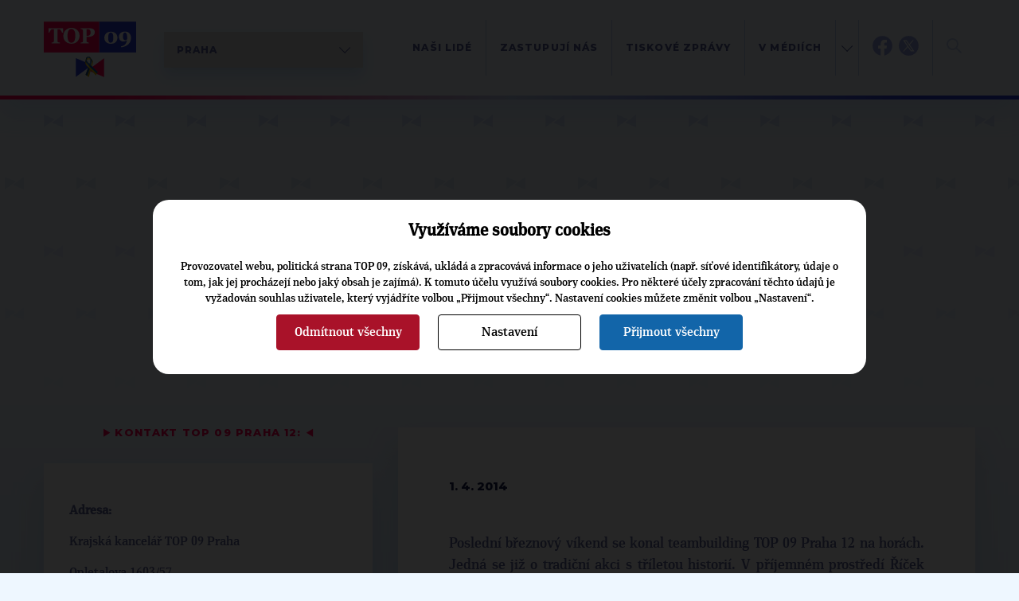

--- FILE ---
content_type: text/html; charset=UTF-8
request_url: https://www.top09.cz/regiony/praha/regionalni-organizace/praha-12/fotogalerie/teambuilding-v-rickach-brezen-2014-15468.html
body_size: 6973
content:
<!DOCTYPE html>
<html lang="cs">
  <head>
    <meta charset="utf-8">
    <meta http-equiv="X-UA-Compatible" content="IE=edge">
    <meta name="viewport" content="width=device-width, initial-scale=1">
    <title>Teambuilding v Říčkách, březen 2014 | TOP 09</title>
    <meta http-equiv="content-type" content="text/html; charset=utf-8" />
    <meta http-equiv="content-language" content="cs" />
    <meta name="author" content="TOP 09" />
    <meta name="copyright" content="Complete Internet Services s.r.o." />
    <meta name="copyright" content="TOP 09" />
    <meta name="viewport" content="width=device-width, initial-scale=1.0" />
    <meta name="facebook-domain-verification" content="icgpiv6x14fvh79w6ylr4qqxvrtnhp" />

                            <meta property="og:locale" content="cs_CZ" />
                        <meta property="og:site_name" content="TOP 09" />
                        <meta property="og:type" content="article" />
                        <meta property="og:title" content="Teambuilding v Říčkách, březen 2014" />
                        <meta property="og:url" content="https://www.top09.cz/regiony/praha/regionalni-organizace/praha-12/fotogalerie/teambuilding-v-rickach-brezen-2014-15468.html" />
                        <meta property="og:image" content="https://www.top09.cz/files/photos/large/20140406230645.jpg" />
                            <meta property="og:image:width" content="1024" />
                <meta property="og:image:height" content="576" />
                                        <meta property="og:description" content="Teambuilding TOP 09 Praha 12 na horách: tradiční akce s tříletou historií.  V příjemném prostředí Říček v Orlických horách členové TOP 09 relaxovali, věnovali se pěší turistice a s chutí diskutovali problémy naší městské části a způsoby jejich řešení. Tento brainstorming byl kromě relaxace a teambuildingu hlavní přidanou hodnotou akce." />
                        <meta property="article:publisher" content="https://www.facebook.com/top09cz" />
            
          <meta name="keywords" content="top 09,teambuilding,říčkách,březen,2014" />
      <meta name="description" content="Teambuilding v Říčkách, březen 2014. Teambuilding TOP 09 Praha 12 na horách: tradiční akce s tříletou historií. V příjem ..." />
        <script src="/plugins/cookie_approve/cookie-approve-default.js?t=1769053003" ></script>
    <meta name="robots" content="all" />
        <!--[if lte IE 7]>
    <link href="/styles/ie7.css" rel="stylesheet" type="text/css" />
    <![endif]-->

    <script type="text/javascript">
    var ABSOLUTE_URL='/';
    var grayScale = false;
    </script>
    <link rel="alternate" title="TOP 09 - Aktuality" href="https://www.top09.cz/rss.php?zdroj=2069" type="application/rss+xml" />
    <link rel="alternate" title="TOP 09 - Tiskové zprávy" href="https://www.top09.cz/rss.php?zdroj=16" type="application/rss+xml" />
    <link rel="alternate" title="TOP 09 - Mediální výstupy" href="https://www.top09.cz/rss.php?zdroj=17" type="application/rss+xml" />
    <link rel="alternate" title="TOP 09 - TOPlife" href="https://www.top09.cz/rss.php?zdroj=537" type="application/rss+xml" />
        <link rel="alternate" title="TOP 09 - Kalendář akcí" href="https://www.top09.cz/rss.php?zdroj=40" type="application/rss+xml" />
    <link rel="shortcut icon" href="/images/favicon.ico" />

          <script type="text/javascript">
        ajaxWindowAbsoluteUrl='/plugins/';
      </script>
                          <link href="/plugins/jqueryui/jquery-ui-1.8.custom.css?t=1335556203" rel="stylesheet" type="text/css" />
                                    <link href="/plugins/jqueryui/jquery.treeview.css?t=1297715262" rel="stylesheet" type="text/css" />
                                    <link href="/styles/components.cookie-approve.css?t=1759225639" rel="stylesheet" type="text/css" />
                                    <link href="/plugins/colorbox/css/colorbox.css?t=1731578563" rel="stylesheet" type="text/css" />
                                    <link href="/plugins/ajaxWindow/ajaxWindow.css?t=1297715259" rel="stylesheet" type="text/css" />
                                    <link href="/styles/style.css?t=1762868856" rel="stylesheet" type="text/css" />
                                    <link href="/styles/print.css?t=1302761568" rel="stylesheet" type="text/css" />
                    <!--[if lt IE 9]>
      <script src="https://oss.maxcdn.com/html5shiv/3.7.2/html5shiv.min.js"></script>
      <script src="https://oss.maxcdn.com/respond/1.4.2/respond.min.js"></script>
    <![endif]-->
    
              <!-- Google Tag Manager -->
        <script>(function(w,d,s,l,i){w[l]=w[l]||[];w[l].push({'gtm.start':
                    new Date().getTime(),event:'gtm.js'});var f=d.getElementsByTagName(s)[0],
                j=d.createElement(s),dl=l!='dataLayer'?'&l='+l:'';j.async=true;j.src=
                'https://www.googletagmanager.com/gtm.js?id='+i+dl;f.parentNode.insertBefore(j,f);
            })(window,document,'script','dataLayer','GTM-KZLN8C5');</script>
        <!-- End Google Tag Manager -->
        
  </head>
  <body class="bgColor  color p-page " onload="ajaxWindowRun(true);"  data-request="6e6ef394b6d1aa498e29ca192009aee4">
                    <!-- Google Tag Manager (noscript) -->
            <noscript><iframe src="https://www.googletagmanager.com/ns.html?id=GTM-KZLN8C5"
                              height="0" width="0" style="display:none;visibility:hidden"></iframe></noscript>
            <!-- End Google Tag Manager (noscript) -->
            

<header class="c-header">
    <div class="c-header__container container">
        <div class="c-header__logo">
            <a href="/"><img src="/styles/assets/svg/logo-u.svg" alt="Logo TOP09" width="116" height="70" class="c-header__logo-img"></a>
                            <div class="c-select c-map__btn desktop">
                    <select name="kraje" class="c-select__input  js-kraj-select">
                        <option value="/">Celostátní</option>
                                                    <option value="/regiony/praha/" selected>Praha</option>
                                                    <option value="/regiony/stredocesky-kraj/" >Středočeský kraj</option>
                                                    <option value="/regiony/jihocesky-kraj/" >Jihočeský kraj</option>
                                                    <option value="/regiony/plzensky-kraj/" >Plzeňský kraj</option>
                                                    <option value="/regiony/karlovarsky-kraj/" >Karlovarský kraj</option>
                                                    <option value="/regiony/ustecky-kraj/" >Ústecký kraj</option>
                                                    <option value="/regiony/liberecky-kraj/" >Liberecký kraj</option>
                                                    <option value="/regiony/kralovehradecky-kraj/" >Královéhradecký kraj</option>
                                                    <option value="/regiony/pardubicky-kraj/" >Pardubický kraj</option>
                                                    <option value="/regiony/vysocina/" >Vysočina</option>
                                                    <option value="/regiony/jihomoravsky-kraj/" >Jihomoravský kraj</option>
                                                    <option value="/regiony/olomoucky-kraj/" >Olomoucký kraj</option>
                                                    <option value="/regiony/moravskoslezsky-kraj/" >Moravskoslezský kraj</option>
                                                    <option value="/regiony/zlinsky-kraj/" >Zlínský kraj</option>
                                            </select>
                </div>
                <div class="c-select c-map__btn mobile">
                    <select name="kraje" class="c-select__input  js-kraj-select">
                        <option value="/">ČR</option>
                                                    <option value="/regiony/praha/" selected>PHA</option>
                                                    <option value="/regiony/stredocesky-kraj/" >STC</option>
                                                    <option value="/regiony/jihocesky-kraj/" >JHC</option>
                                                    <option value="/regiony/plzensky-kraj/" >PLZ</option>
                                                    <option value="/regiony/karlovarsky-kraj/" >KVA</option>
                                                    <option value="/regiony/ustecky-kraj/" >ULA</option>
                                                    <option value="/regiony/liberecky-kraj/" >LIB</option>
                                                    <option value="/regiony/kralovehradecky-kraj/" >HKR</option>
                                                    <option value="/regiony/pardubicky-kraj/" >PCE</option>
                                                    <option value="/regiony/vysocina/" >VYS</option>
                                                    <option value="/regiony/jihomoravsky-kraj/" >JHM</option>
                                                    <option value="/regiony/olomoucky-kraj/" >OLM</option>
                                                    <option value="/regiony/moravskoslezsky-kraj/" >MSL</option>
                                                    <option value="/regiony/zlinsky-kraj/" >ZLN</option>
                                            </select>
                </div>
                    </div>
        <div class="c-header__content">
            <div class="c-header__menucontainer">
    <ul class="c-header__menu c-menu js-menu">
                    <li class="c-menu__item">
                <a href="/regiony/praha/prazska-organizace-top-09/" class="c-menu__link">Naši lidé</a>
                            </li>
                    <li class="c-menu__item">
                <a href="/regiony/praha/zastupuji-nas/" class="c-menu__link">Zastupují nás </a>
                            </li>
                    <li class="c-menu__item">
                <a href="/regiony/praha/tiskove-zpravy/" class="c-menu__link">Tiskové zprávy</a>
                            </li>
                    <li class="c-menu__item">
                <a href="/regiony/praha/top-09-v-mediich/" class="c-menu__link">V médiích</a>
                            </li>
                    <li class="c-menu__item">
                <a href="/regiony/praha/kontakt/" class="c-menu__link">Kontakt</a>
                            </li>
                <li class="c-menu__item subMenu d-hidden">
            <a class="c-menu__link" href="#"></a>
        </li>
    </ul>
    <ul class="c-header__menuabsolute">
                    <li class="c-menu__itemabsolute">
                <a href="/regiony/praha/prazska-organizace-top-09/" class="c-menu__link">Naši lidé</a>
            </li>
                    <li class="c-menu__itemabsolute">
                <a href="/regiony/praha/zastupuji-nas/" class="c-menu__link">Zastupují nás </a>
            </li>
                    <li class="c-menu__itemabsolute">
                <a href="/regiony/praha/tiskove-zpravy/" class="c-menu__link">Tiskové zprávy</a>
            </li>
                    <li class="c-menu__itemabsolute">
                <a href="/regiony/praha/top-09-v-mediich/" class="c-menu__link">V médiích</a>
            </li>
                    <li class="c-menu__itemabsolute">
                <a href="/regiony/praha/kontakt/" class="c-menu__link">Kontakt</a>
            </li>
            </ul>
</div>            <div class="c-header__networks">
                <a href="https://www.facebook.com/TOP09.Praha" target="_blank">
                    <img src="/styles/assets/svg/fb-blue.svg" alt="Facebook TOP 09" width=25 height="25">
                    <img src="/styles/assets/svg/fb-color.svg" alt="Facebook TOP 09" width=25 height="25"
                         class="c-header__networks-hover">
                </a>
                                    <a href="https://twitter.com/TOP09Praha/" target="_blank">
                        <img src="/styles/assets/svg/tw-blue.svg" alt="TOP 09 na síti X" width=25 height="25">
                        <img src="/styles/assets/svg/tw-color.svg" alt="TOP 09 na síti X" width=25 height="25"
                             class="c-header__networks-hover">
                    </a>
                                            </div>
                        <div class="c-header__search js-header-search">
                <form class="c-header__search-form" role="search" action="/hledani/">
                    <a type="" class="c-header__search-btn js-header-search-btn">
                        <img src="/styles/assets/svg/loupe.svg" width="19" height="19" alt="Hledat" title="">
                    </a>
                    <a type="" class="c-header__close-search-btn js-header-close-search-btn" tabindex="-1">
                        <img src="/styles/assets/svg/close.svg" width="24" height="24" alt="Hledat" title="">
                    </a>
                    <div class="c-form">
                        <div class="c-form__input">
                            <input type="text" class="c-form__text c-form__text--light js-header-search-input" name="search" placeholder="" tabindex="-1">
                        </div>
                    </div>
                </form>
            </div>
            <div class="c-header__hamburger">
                <button class="hamburger hamburger--squeeze js-hamburger" tabindex="-1"  type="button" aria-label="Menu" aria-controls="navigation">
                    <span class="hamburger-box">
                        <span class="hamburger-inner"></span>
                    </span>
                </button>
            </div>
        </div>
    </div>
</header><main>
                            
                    
<section class="p-page__header">
    <div class="container">
        <div class="c-breadcrumbs">
    <ul class="c-breadcrumbs__list">
                    <li class="c-breadcrumbs__item">
                <a href="/" class="c-breadcrumbs__link c-btn c-btn--text">TOP 09</a>
            </li>
                    <li class="c-breadcrumbs__item">
                <a href="/regiony/" class="c-breadcrumbs__link c-btn c-btn--text">Regiony</a>
            </li>
                    <li class="c-breadcrumbs__item">
                <a href="/regiony/praha/" class="c-breadcrumbs__link c-btn c-btn--text">Praha</a>
            </li>
                    <li class="c-breadcrumbs__item">
                <a href="/regiony/praha/regionalni-organizace/" class="c-breadcrumbs__link c-btn c-btn--text">Regionální organizace</a>
            </li>
                    <li class="c-breadcrumbs__item">
                <a href="/regiony/praha/regionalni-organizace/praha-12/" class="c-breadcrumbs__link c-btn c-btn--text">Praha 12</a>
            </li>
                    <li class="c-breadcrumbs__item">
                <a href="/regiony/praha/regionalni-organizace/praha-12/fotogalerie/" class="c-breadcrumbs__link c-btn c-btn--text">Fotogalerie</a>
            </li>
            </ul>
</div>                <h1 class="c-page-header noCapital  liveAdmin:clanky;nazev;id;15468;0">Teambuilding v&nbsp;Říčkách, březen 2014</h1>
            </div>
</section>
<section class="p-page__body">
    <div class="container">
        <div class="p-page__layout">

            

<aside class="p-page__sidebar u-mb-l">
    
                                        <div class="c-rainbow-box c-rainbow-box--mb c-rainbow-infobox">
    <div class="c-rainbow-box__content c-editor infobox_blok ">
                    <h2><strong>Kontakt TOP&nbsp;09 Praha 12:</strong></h2>
<p></p>
<p><strong>Adresa: </strong></p>
<p>Krajská kancelář TOP&nbsp;09 Praha</p>
<p>Opletalova 1603/57</p>
<p>110 00 Praha 1</p>
<p><strong>E-mail:</strong><br /> petr.sula@pha.top09.cz</p>
<p><strong>Regionální manažer:</strong></p>
<p>Max Špachta</p>
<p>max.spachta@top09.cz </p>
<p><br /><strong>Web: </strong><a href="/praha12">www.top09.cz/praha12</a></p>
<p><a href="http://www.facebook.com/home.php#!/pages/Praha-Czech-Republic/TOP-09-Praha-12/151887614822886" target="_blank">Facebook - TOP&nbsp;09 Praha 12</a></p>            </div>
</div>
                                        </aside>
            <div class="p-page__content">
                
                
                                    <a rel="colorbox[main-photo]"
                       class="mainPhotoContent"
                       href="/files/photos/large/20140406230645.jpg"
                       data-title="Jarní Teambuilding TOP 09 P12, Říčky 2014
Autor: BK">
                        <div class="MainPhoto c-gallery__item">
                            <img class="u-sticky-image" src="/files/photos/large/20140406230645.jpg?max-width=1000" title=""
                                 alt="Teambuilding v&nbsp;Říčkách, březen 2014"/>
                            <div class="c-gallery__item-content">
                                <div class="c-gallery__item-author ">Autor: BK</div>
                                <div class="c-gallery__item-title">Jarní Teambuilding TOP 09 P12, Říčky 2014</div>
                            </div>
                        </div>
                    </a>
                                <div class="c-box c-box--white c-box--big c-editor">
                    <section class="c-box__section">
                                                    <span class="c-date">1. 4. 2014</span>
                                                <div class="textContent liveAdmin:clanky;obsah;id;15468;5"><p style="text-align: justify;">Poslední březnový víkend se konal teambuilding TOP&nbsp;09 Praha 12 na horách. Jedná se již o&nbsp;tradiční akci s&nbsp;tříletou historií.  V&nbsp;příjemném prostředí Říček v&nbsp;Orlických horách členové TOP&nbsp;09 relaxovali, věnovali se pěší turistice (protože zimním sportům letošní rok nepřál),  a s&nbsp;chutí diskutovali problémy naší městské části a způsoby jejich řešení. Tento brainstorming při večerní skleničce chutného moku byl kromě relaxace a teambuildingu hlavní přidanou hodnotou akce.</p></div>

                                                                                            </section>

                                        <section class="c-box__section" id="fotogalerie"><div class="c-triangles-header">
                    <span class="c-triangle">▶</span>
                    Galerie
                    <span class="c-triangle">◀ </span>
                  </div><div class="c-gallery">
        <div class="hidden"></div><div class="photos-list c-gallery__layout"><a class="photoDetail c-gallery__item" href="/files/photos/large/20140406230645.jpg" rel="colorbox[15468]"  data-title="Jarní Teambuilding TOP 09 P12, Říčky 2014&#13;Autor: BK">
    <div class="c-gallery__item-content">
        <div class="c-gallery__item-author">Autor: BK</div>
        <div class="c-gallery__item-title">Jarní Teambuilding TOP 09 P12, Říčky 2014</div>
    </div>
    <img src="/files/photos/large/20140406230645.jpg?crop-width=405&amp;crop-height=254" alt=""/>
</a><a class="photoDetail c-gallery__item" href="/files/photos/large/20140406230640.jpg" rel="colorbox[15468]"  data-title="Jarní Teambuilding TOP 09 P12, Říčky 2014&#13;Autor: BK">
    <div class="c-gallery__item-content">
        <div class="c-gallery__item-author">Autor: BK</div>
        <div class="c-gallery__item-title">Jarní Teambuilding TOP 09 P12, Říčky 2014</div>
    </div>
    <img src="/files/photos/large/20140406230640.jpg?crop-width=405&amp;crop-height=254" alt=""/>
</a><a class="photoDetail c-gallery__item" href="/files/photos/large/20140406230637.jpg" rel="colorbox[15468]"  data-title="Jarní Teambuilding TOP 09 P12, Říčky 2014&#13;Autor: BK">
    <div class="c-gallery__item-content">
        <div class="c-gallery__item-author">Autor: BK</div>
        <div class="c-gallery__item-title">Jarní Teambuilding TOP 09 P12, Říčky 2014</div>
    </div>
    <img src="/files/photos/large/20140406230637.jpg?crop-width=405&amp;crop-height=254" alt=""/>
</a><a class="photoDetail c-gallery__item" href="/files/photos/large/20140406230642.jpg" rel="colorbox[15468]"  data-title="Jarní Teambuilding TOP 09 P12, Říčky 2014&#13;Autor: BK">
    <div class="c-gallery__item-content">
        <div class="c-gallery__item-author">Autor: BK</div>
        <div class="c-gallery__item-title">Jarní Teambuilding TOP 09 P12, Říčky 2014</div>
    </div>
    <img src="/files/photos/large/20140406230642.jpg?crop-width=405&amp;crop-height=254" alt=""/>
</a></div><div class="hidden"></div>
</div></section>
                                    </div>
            </div>
        </div>
    </div>
</section>
                <!-- Konec oblasti hlavniho contentu -->

        <!--- SEKCE -Topcasty a videa  --->
<section class="c-footer c-footer--short">
            <div class="container">
            <section class="c-footer__2-columns">
                <div class="c-footer__2-columns-col">
                </div>
                <div class="c-footer__2-columns-col">
                    <div class="c-section-header c-section-header--all-white ">
                        <h4 class="c-section-header__subtitle">ODEBÍREJTE NÁŠ TOPOVÝ</h4>
                        <h2 class="c-section-header__title">NEWSLETTER</h2>
                    </div>
                    <form class="c-form">
                        <div class="c-form__input-with-btn fast-newsletter">
                            <input type="text" class="c-form__text email" placeholder="VÁŠ EMAIL">
                                                        <input type="hidden" value="19" name="kraj_id">
                                                        <button class="c-btn c-btn--arrow next1"></button>
                        </div>
                    </form>
                </div>
            </section>
        </div>
    
    <div class="c-white-footer">
                    <div class="c-white-footer__col">
                <h4>Krajská kancelář TOP 09 Praha</h4>
                                    <p>Opletalova 1603/57<br/>110 00 Praha 1</p>
                                <p>
                    <a href="mailto:info@pha.top09.cz">info@pha.top09.cz</a><br/>
                    telefon: +420 608572369                </p>
            </div>
            <div class="c-white-footer__col">
                                    <h4>Krajský manažer</h4>
                    <p>
                        Lukáš Svěchota                    </p>
                    <p>
                        <a href="mailto:Lukas.Svechota@top09.cz">Lukas.Svechota@top09.cz</a><br/>
                        tel.: +420 608572369                    </p>
                            </div>
                                    <div class="c-white-footer__col">
                                    <h4>
                        <a href="/regiony/praha/volby/" title="Volby" class="c-white-footer__site_link">Volby</a>
                    </h4>
                    <p>
                                                    <a href="/regiony/praha/volby/2021-poslanecka-snemovna/" class="c-white-footer__site_link" title="2021 Poslanecká sněmovna">2021 Poslanecká sněmovna</a>
                                                    <a href="/regiony/praha/volby/2020-senat/" class="c-white-footer__site_link" title="2020 Senát">2020 Senát</a>
                                                    <a href="/regiony/praha/volby/2019-senat/" class="c-white-footer__site_link" title="2019 Senát">2019 Senát</a>
                                                    <a href="/regiony/praha/volby/" class="c-white-footer__site_link" title="další">další</a>
                                            </p>
                            </div>
                    <div class="c-white-footer__col">
                                    <h4>
                        <a href="/regiony/praha/prazska-organizace-top-09/" title="Pražská organizace TOP 09" class="c-white-footer__site_link">Pražská organizace TOP 09</a>
                    </h4>
                    <p>
                                                    <a href="/regiony/praha/prazska-organizace-top-09/osobnosti-top-09-praha/" class="c-white-footer__site_link" title="Osobnosti TOP 09 Praha">Osobnosti TOP 09 Praha</a>
                                            </p>
                                    <h4>
                        <a href="/regiony/praha/tiskove-zpravy/" title="Tiskové zprávy" class="c-white-footer__site_link">Tiskové zprávy</a>
                    </h4>
                    <p>
                                            </p>
                                    <h4>
                        <a href="/regiony/praha/top-09-v-mediich/" title="TOP 09 v mediích" class="c-white-footer__site_link">TOP 09 v mediích</a>
                    </h4>
                    <p>
                                            </p>
                            </div>
                    <div class="c-white-footer__col">
                                    <h4>
                        <a href="/regiony/praha/zastupuji-nas/" title="Zastupují nás " class="c-white-footer__site_link">Zastupují nás </a>
                    </h4>
                    <p>
                                                    <a href="/regiony/praha/zastupuji-nas/poslanci/" class="c-white-footer__site_link" title="Poslanci">Poslanci</a>
                                                    <a href="/regiony/praha/zastupuji-nas/senatori/" class="c-white-footer__site_link" title="Senátoři">Senátoři</a>
                                                    <a href="/regiony/praha/zastupuji-nas/zastupitele-hl-m-prahy/" class="c-white-footer__site_link" title="Zastupitelé hl. m. Prahy">Zastupitelé hl. m. Prahy</a>
                                            </p>
                            </div>
                    <div class="c-white-footer__col">
                                    <h4>
                        <a href="/regiony/praha/regionalni-organizace/" title="Regionální organizace" class="c-white-footer__site_link">Regionální organizace</a>
                    </h4>
                    <p>
                                                    <a href="/regiony/praha/regionalni-organizace/praha-1/" class="c-white-footer__site_link" title="Praha 1">Praha 1</a>
                                                    <a href="/regiony/praha/regionalni-organizace/praha-2/" class="c-white-footer__site_link" title="Praha 2">Praha 2</a>
                                                    <a href="/regiony/praha/regionalni-organizace/praha-3/" class="c-white-footer__site_link" title="Praha 3">Praha 3</a>
                                                    <a href="/regiony/praha/regionalni-organizace/" class="c-white-footer__site_link" title="další">další</a>
                                            </p>
                                    <h4>
                        <a href="/regiony/praha/kontakt/" title="Kontakt" class="c-white-footer__site_link">Kontakt</a>
                    </h4>
                    <p>
                                            </p>
                            </div>
        
        
        <div class="c-white-footer__logos">
                            <a href="/regiony/praha/" class="c-white-footer__logo-a">
                    <img src="/images/kraje_images/praha.svg" alt="TOP09" class="c-white-footer__logo-img">
                </a>
                        <div class="c-white-footer__networks">
                <a href="https://my.top09.cz/" class="top09" target="_blank"><img src="/styles/assets/svg/logo-mytop.svg" alt="MY.TOP 09" style="width:auto; max-width: 226px;position: relative;top: 2px;"></a>
                <a href="https://facebook.com/top09cz/" target="_blank"><img src="/styles/assets/svg/fb-color.svg" alt="Facebook TOP 09"></a>
                <a href="https://x.com/top09cz/" target="_blank"><img src="/styles/assets/svg/tw-color.svg" alt="TOP 09 na síti X"></a>
                <a href="https://youtube.com/topvidea" target="_blank"><img src="/styles/assets/svg/yt-color.svg" alt="Youtube TOP 09"></a>
                <a href="https://www.instagram.com/top09_cz/" target="_blank"><img src="/styles/assets/svg/ig-color.svg" alt="Instagram TOP 09"></a>
                <div style="display:flex">
                    <a href="https://apps.apple.com/cz/app/top-09/id6444063117?l=cs" target="_blank"><img src="/styles/assets/svg/apple.svg" alt="App Store"></a>
                    <a href="https://play.google.com/store/apps/details?id=apptop09ukazkaeu.wpapp" target="_blank"><img src="/styles/assets/svg/android.svg" alt="Google Play"></a>
                </div>
            </div>
        </div>
        <div class="c-white-footer__search">
            <form class="c-form" action="/hledani/">
                <div class="c-form__input-with-btn c-form__input-with-btn--dark">
                    <input type="text" class="c-form__text c-form__text--light" placeholder="Hledat na webu">
                    <button class="c-form__loupe-btn "> <svg viewBox="0 0 92 93" width="22" height="22" xmlns="http://www.w3.org/2000/svg" fill-rule="evenodd" clip-rule="evenodd" stroke-linejoin="round" stroke-miterlimit="2">
                            <path d="M36.2 63.4a27 27 0 01-19-46 27 27 0 0146 19 26.9 26.9 0 01-27 27m54 21L64.4 58.8a36.1 36.1 0 10-6.5 6.4L83.8 91a4.6 4.6 0 006.4-6.5" fill-rule="nonzero"/>
                        </svg>
                    </button>
                </div>
            </form>
        </div>
    </div>

    <div class="c-dark-footer">
        <div class="container">
            <div class="c-dark-footer__content">
                <div class="c-dark-footer__left">
                    <span>© 2009–2026 TOP 09</span> <span>Všechna práva vyhrazena</span>
                </div>
                <div class="c-dark-footer__right">
                    <a href="#" class="cookieApproveModal js-cookie-settings">Nastavení cookies</a>
                    <a href="/osobni-udaje/">Osobní údaje</a>
                    <a href="/informace-o-webu/">Informace o webu</a>
                    <a href="/mapa-stranek/">Mapa stránek</a>
                </div>
            </div>
        </div>
    </div>
</section>

<div class="PopUpKraje2022">
    <div class="container">
        <span class="close" title="Zavřít"></span>
        <div class="content">
            <div class="conLabel first">
                Chcete ZNÁT nejnovější TOP zprávy?<br/>
                <div class="small">
                    odebírejte náš
                </div>
                newsletter
                <div class="">
                    <img src="/images/motylek_white.svg" alt="TOP 09" height="15"/>
                </div>
            </div>
            <form method="post" class="first">
                <div class="formContent c-form__input-with-btn">
                    <input type="text" class="c-form__text" name="email" placeholder="Váš E-mail"/>
                    <button class="c-btn c-btn--arrow next1"></button>
                                            <input type="hidden" value="19" name="kraj_id">
                                        <div style="display:none" class="captchaDiv">
                        <img src="/code/obrazek.php?t=1769053003" alt="captcha"/>
                        <input type="text" name="captcha" value=""/>
                    </div>
                </div>
            </form>

            <div class="conLabel thanks">
                Děkujeme
            </div>
        </div>
    </div>
</div></main>        <script src="//code.jquery.com/jquery-3.5.1.min.js" integrity="sha256-9/aliU8dGd2tb6OSsuzixeV4y/faTqgFtohetphbbj0=" crossorigin="anonymous"></script>
        <script src="//cdn.jsdelivr.net/npm/bootstrap@4.6.0/dist/js/bootstrap.bundle.min.js"
                integrity="sha384-Piv4xVNRyMGpqkS2by6br4gNJ7DXjqk09RmUpJ8jgGtD7zP9yug3goQfGII0yAns"
                crossorigin="anonymous"></script>
                        <script src="/webSpeed.php.default.js?t=1762254269&amp;f=3d871255f1b3eb64c89dbae2dc037d7cb1f1a3fe" type="text/javascript"></script>
                        <script src="https://cdnjs.cloudflare.com/ajax/libs/popper.js/1.14.3/umd/popper.min.js" integrity="sha384-ZMP7rVo3mIykV+2+9J3UJ46jBk0WLaUAdn689aCwoqbBJiSnjAK/l8WvCWPIPm49" crossorigin="anonymous"></script>
        <script src="https://stackpath.bootstrapcdn.com/bootstrap/4.1.3/js/bootstrap.min.js" integrity="sha384-ChfqqxuZUCnJSK3+MXmPNIyE6ZbWh2IMqE241rYiqJxyMiZ6OW/JmZQ5stwEULTy" crossorigin="anonymous"></script>
        <script src="/scripts/template2016/dary-form.js"></script>
                <script src="/scripts/b-form.js"></script>
                    <div id="fb-root"></div>
            <script>

            </script>
            <script>(function(d, s, id) {
                    var js, fjs = d.getElementsByTagName(s)[0];
                    if (d.getElementById(id)) return;
                    js = d.createElement(s); js.id = id;
                    js.src = "//connect.facebook.net/en_US/sdk.js#xfbml=1&version=v2.5";
                    fjs.parentNode.insertBefore(js, fjs);
                }(document, 'script', 'facebook-jssdk'));</script>
                <div class="narek" id="narek"></div>
      </body>
</html>

--- FILE ---
content_type: text/css;charset=UTF-8
request_url: https://www.top09.cz/plugins/jqueryui/jquery.treeview.css?t=1297715262
body_size: 668
content:
.treeview, .treeview ul { 
	padding: 0;
	margin: 0;
	list-style: none;
}

.treeview ul {
	background-color: white;
	margin-top: 4px;
}

.treeview .hitarea {
	background: url(treeview/treeview-default.gif) -64px -25px no-repeat;
	height: 16px;
	width: 16px;
	margin-left: -16px;
	float: left;
	cursor: pointer;
	position:relative;
}
/* fix for IE6 */
* html .hitarea {
	display: inline;
	float:none;
}

.treeview li { 
	margin: 0;
	padding: 3px 0pt 3px 16px;
}

.treeview a.selected {
	background-color: #eee;
}

#treecontrol { margin: 1em 0; display: none; }

.treeview .hover { color: red; cursor: pointer; }

.treeview li { background: url(treeview/treeview-default-line.gif) 0 0 no-repeat #FAFAFA; }
.treeview li.collapsable, .treeview li.expandable { background-position: 0 -176px; }

.treeview .expandable-hitarea { background-position: -80px -3px; }

.treeview li.last { background-position: 0 -1766px }
.treeview li.lastCollapsable, .treeview li.lastExpandable { background-image: url(treeview/treeview-default.gif); }  
.treeview li.lastCollapsable { background-position: 0 -111px }
.treeview li.lastExpandable { background-position: -32px -67px }

.treeview div.lastCollapsable-hitarea, .treeview div.lastExpandable-hitarea { background-position: 0; }

.treeview-red li { background-image: url(treeview/treeview-red-line.gif); }
.treeview-red .hitarea, .treeview-red li.lastCollapsable, .treeview-red li.lastExpandable { background-image: url(treeview/treeview-red.gif); } 

.treeview-black li { background-image: url(treeview/treeview-black-line.gif); }
.treeview-black .hitarea, .treeview-black li.lastCollapsable, .treeview-black li.lastExpandable { background-image: url(treeview/treeview-black.gif); }  

.treeview-gray li { background-image: url(treeview/treeview-gray-line.gif); }
.treeview-gray .hitarea, .treeview-gray li.lastCollapsable, .treeview-gray li.lastExpandable { background-image: url(treeview/treeview-gray.gif); } 

.treeview-famfamfam li { background-image: url(treeview/treeview-famfamfam-line.gif); }
.treeview-famfamfam .hitarea, .treeview-famfamfam li.lastCollapsable, .treeview-famfamfam li.lastExpandable { background-image: url(treeview/treeview-famfamfam.gif); } 


.filetree li { padding: 3px 0 2px 16px; }
.filetree span.folder, .filetree span.file { padding: 1px 0 1px 16px; display: block; }
.filetree span.folder { background: url(treeview/folder.gif) 0 0 no-repeat; }
.filetree li.expandable span.folder { background: url(treeview/folder-closed.gif) 0 0 no-repeat; }
.filetree span.file { background: url(treeview/file.gif) 0 0 no-repeat; }
